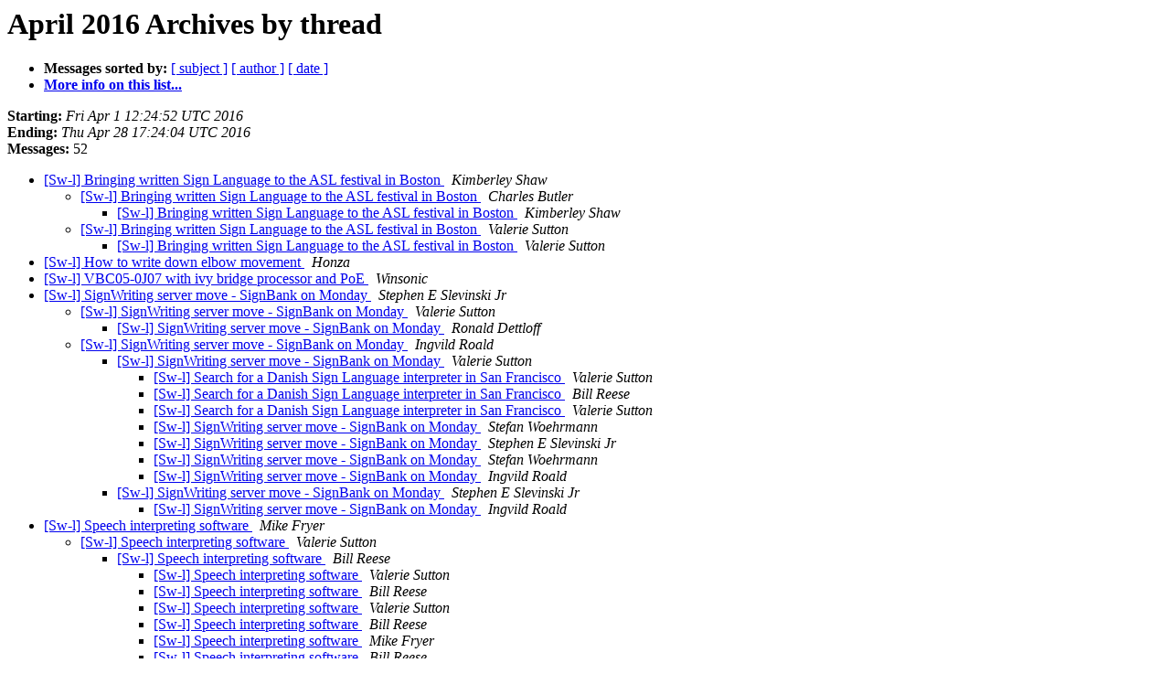

--- FILE ---
content_type: text/html
request_url: https://listserv.linguistlist.org/pipermail/sw-l/2016-April/thread.html
body_size: 2397
content:
<!DOCTYPE HTML PUBLIC "-//W3C//DTD HTML 4.01 Transitional//EN">
<HTML>
  <HEAD>
     <title>The Sw-l April 2016 Archive by thread</title>
     <META NAME="robots" CONTENT="noindex,follow">
     <META http-equiv="Content-Type" content="text/html; charset=us-ascii">
  </HEAD>
  <BODY BGCOLOR="#ffffff">
      <a name="start"></A>
      <h1>April 2016 Archives by thread</h1>
      <ul>
         <li> <b>Messages sorted by:</b>
	        
		<a href="subject.html#start">[ subject ]</a>
		<a href="author.html#start">[ author ]</a>
		<a href="date.html#start">[ date ]</a>

	     <li><b><a href="http://listserv.linguistlist.org/mailman/listinfo/sw-l">More info on this list...
                    </a></b></li>
      </ul>
      <p><b>Starting:</b> <i>Fri Apr  1 12:24:52 UTC 2016</i><br>
         <b>Ending:</b> <i>Thu Apr 28 17:24:04 UTC 2016</i><br>
         <b>Messages:</b> 52<p>
     <ul>

<!--0 01459513492.61607- -->
<LI><A HREF="061607.html">[Sw-l] Bringing written Sign Language to the ASL festival in Boston
</A><A NAME="61607">&nbsp;</A>
<I>Kimberley Shaw
</I>

<UL>
<!--1 01459513492.61607-01459516983.61608- -->
<LI><A HREF="061608.html">[Sw-l] Bringing written Sign Language to the ASL festival in Boston
</A><A NAME="61608">&nbsp;</A>
<I>Charles Butler
</I>

<UL>
<!--2 01459513492.61607-01459516983.61608-01459539596.61611- -->
<LI><A HREF="061611.html">[Sw-l] Bringing written Sign Language to the ASL festival in Boston
</A><A NAME="61611">&nbsp;</A>
<I>Kimberley Shaw
</I>

</UL>
<!--1 01459513492.61607-01459537117.61609- -->
<LI><A HREF="061609.html">[Sw-l] Bringing written Sign Language to the ASL festival in Boston
</A><A NAME="61609">&nbsp;</A>
<I>Valerie Sutton
</I>

<UL>
<!--2 01459513492.61607-01459537117.61609-01459538027.61610- -->
<LI><A HREF="061610.html">[Sw-l] Bringing written Sign Language to the ASL festival in Boston
</A><A NAME="61610">&nbsp;</A>
<I>Valerie Sutton
</I>

</UL>
</UL>
<!--0 01459764191.61612- -->
<LI><A HREF="061612.html">[Sw-l] How to write down elbow movement
</A><A NAME="61612">&nbsp;</A>
<I>Honza
</I>

<!--0 01459900550.61613- -->
<LI><A HREF="061613.html">[Sw-l] VBC05-0J07 with ivy bridge processor and PoE
</A><A NAME="61613">&nbsp;</A>
<I>Winsonic
</I>

<!--0 01460134215.61614- -->
<LI><A HREF="061614.html">[Sw-l] SignWriting server move - SignBank on Monday
</A><A NAME="61614">&nbsp;</A>
<I>Stephen E Slevinski Jr
</I>

<UL>
<!--1 01460134215.61614-01460143188.61615- -->
<LI><A HREF="061615.html">[Sw-l] SignWriting server move - SignBank on Monday
</A><A NAME="61615">&nbsp;</A>
<I>Valerie Sutton
</I>

<UL>
<!--2 01460134215.61614-01460143188.61615-01460148214.61616- -->
<LI><A HREF="061616.html">[Sw-l] SignWriting server move - SignBank on Monday
</A><A NAME="61616">&nbsp;</A>
<I>Ronald Dettloff
</I>

</UL>
<!--1 01460134215.61614-01460219887.61617- -->
<LI><A HREF="061617.html">[Sw-l] SignWriting server move - SignBank on Monday
</A><A NAME="61617">&nbsp;</A>
<I>Ingvild Roald
</I>

<UL>
<!--2 01460134215.61614-01460219887.61617-01460220943.61618- -->
<LI><A HREF="061618.html">[Sw-l] SignWriting server move - SignBank on Monday
</A><A NAME="61618">&nbsp;</A>
<I>Valerie Sutton
</I>

<UL>
<!--3 01460134215.61614-01460219887.61617-01460220943.61618-01460221919.61619- -->
<LI><A HREF="061619.html">[Sw-l] Search for a Danish Sign Language interpreter in San	Francisco
</A><A NAME="61619">&nbsp;</A>
<I>Valerie Sutton
</I>

<!--3 01460134215.61614-01460219887.61617-01460220943.61618-01460221919.61619-01460241795.61625- -->
<LI><A HREF="061625.html">[Sw-l] Search for a Danish Sign Language interpreter in San Francisco
</A><A NAME="61625">&nbsp;</A>
<I>Bill Reese
</I>

<!--3 01460134215.61614-01460219887.61617-01460220943.61618-01460221919.61619-01460241795.61625-01460403075.61630- -->
<LI><A HREF="061630.html">[Sw-l] Search for a Danish Sign Language interpreter in San Francisco
</A><A NAME="61630">&nbsp;</A>
<I>Valerie Sutton
</I>

<!--3 01460134215.61614-01460219887.61617-01460220943.61618-01460222738.61620- -->
<LI><A HREF="061620.html">[Sw-l] SignWriting server move - SignBank on Monday
</A><A NAME="61620">&nbsp;</A>
<I>Stefan Woehrmann
</I>

<!--3 01460134215.61614-01460219887.61617-01460220943.61618-01460222738.61620-01460225278.61621- -->
<LI><A HREF="061621.html">[Sw-l] SignWriting server move - SignBank on Monday
</A><A NAME="61621">&nbsp;</A>
<I>Stephen E Slevinski Jr
</I>

<!--3 01460134215.61614-01460219887.61617-01460220943.61618-01460222738.61620-01460225278.61621-01460230340.61623- -->
<LI><A HREF="061623.html">[Sw-l] SignWriting server move - SignBank on Monday
</A><A NAME="61623">&nbsp;</A>
<I>Stefan Woehrmann
</I>

<!--3 01460134215.61614-01460219887.61617-01460220943.61618-01460407768.61633- -->
<LI><A HREF="061633.html">[Sw-l] SignWriting server move - SignBank on Monday
</A><A NAME="61633">&nbsp;</A>
<I>Ingvild Roald
</I>

</UL>
<!--2 01460134215.61614-01460219887.61617-01460227423.61622- -->
<LI><A HREF="061622.html">[Sw-l] SignWriting server move - SignBank on Monday
</A><A NAME="61622">&nbsp;</A>
<I>Stephen E Slevinski Jr
</I>

<UL>
<!--3 01460134215.61614-01460219887.61617-01460227423.61622-01460231781.61624- -->
<LI><A HREF="061624.html">[Sw-l] SignWriting server move - SignBank on Monday
</A><A NAME="61624">&nbsp;</A>
<I>Ingvild Roald
</I>

</UL>
</UL>
</UL>
<!--0 01460367204.61626- -->
<LI><A HREF="061626.html">[Sw-l] Speech interpreting software
</A><A NAME="61626">&nbsp;</A>
<I>Mike Fryer
</I>

<UL>
<!--1 01460367204.61626-01460397124.61627- -->
<LI><A HREF="061627.html">[Sw-l] Speech interpreting software
</A><A NAME="61627">&nbsp;</A>
<I>Valerie Sutton
</I>

<UL>
<!--2 01460367204.61626-01460397124.61627-01460403047.61629- -->
<LI><A HREF="061629.html">[Sw-l] Speech interpreting software
</A><A NAME="61629">&nbsp;</A>
<I>Bill Reese
</I>

<UL>
<!--3 01460367204.61626-01460397124.61627-01460403047.61629-01460405230.61631- -->
<LI><A HREF="061631.html">[Sw-l] Speech interpreting software
</A><A NAME="61631">&nbsp;</A>
<I>Valerie Sutton
</I>

<!--3 01460367204.61626-01460397124.61627-01460403047.61629-01460405230.61631-01460407961.61634- -->
<LI><A HREF="061634.html">[Sw-l] Speech interpreting software
</A><A NAME="61634">&nbsp;</A>
<I>Bill Reese
</I>

<!--3 01460367204.61626-01460397124.61627-01460403047.61629-01460405230.61631-01460407961.61634-01460408872.61635- -->
<LI><A HREF="061635.html">[Sw-l] Speech interpreting software
</A><A NAME="61635">&nbsp;</A>
<I>Valerie Sutton
</I>

<!--3 01460367204.61626-01460397124.61627-01460403047.61629-01460405230.61631-01460407961.61634-01460408872.61635-01460410779.61636- -->
<LI><A HREF="061636.html">[Sw-l] Speech interpreting software
</A><A NAME="61636">&nbsp;</A>
<I>Bill Reese
</I>

<!--3 01460367204.61626-01460397124.61627-01460403047.61629-01460453031.61640- -->
<LI><A HREF="061640.html">[Sw-l] Speech interpreting software
</A><A NAME="61640">&nbsp;</A>
<I>Mike Fryer
</I>

<!--3 01460367204.61626-01460397124.61627-01460403047.61629-01460453031.61640-01460482193.61641- -->
<LI><A HREF="061641.html">[Sw-l] Speech interpreting software
</A><A NAME="61641">&nbsp;</A>
<I>Bill Reese
</I>

<!--3 01460367204.61626-01460397124.61627-01460403047.61629-01460453031.61640-01460482193.61641-01460487306.61642- -->
<LI><A HREF="061642.html">[Sw-l] Speech interpreting software
</A><A NAME="61642">&nbsp;</A>
<I>Mike Fryer
</I>

<!--3 01460367204.61626-01460397124.61627-01460403047.61629-01460453031.61640-01460482193.61641-01460487306.61642-01460494697.61645- -->
<LI><A HREF="061645.html">[Sw-l] Speech interpreting software
</A><A NAME="61645">&nbsp;</A>
<I>Bill Reese
</I>

</UL>
</UL>
<!--1 01460367204.61626-01460401974.61628- -->
<LI><A HREF="061628.html">[Sw-l] Speech interpreting software
</A><A NAME="61628">&nbsp;</A>
<I>Rebecca Novelli
</I>

<UL>
<!--2 01460367204.61626-01460401974.61628-01460405168.61632- -->
<LI><A HREF="061632.html">[Sw-l] Speech interpreting software
</A><A NAME="61632">&nbsp;</A>
<I>Valerie Sutton
</I>

<!--2 01460367204.61626-01460401974.61628-01460451683.61639- -->
<LI><A HREF="061639.html">[Sw-l] Speech interpreting software
</A><A NAME="61639">&nbsp;</A>
<I>Mike Fryer
</I>

</UL>
</UL>
<!--0 01460414556.61637- -->
<LI><A HREF="061637.html">[Sw-l] Server Move - SignBank complete
</A><A NAME="61637">&nbsp;</A>
<I>Stephen E Slevinski Jr
</I>

<UL>
<!--1 01460414556.61637-01460487532.61643- -->
<LI><A HREF="061643.html">[Sw-l] Server Move - SignBank complete
</A><A NAME="61643">&nbsp;</A>
<I>Carlos Machado Oliveira
</I>

<UL>
<!--2 01460414556.61637-01460487532.61643-01460492916.61644- -->
<LI><A HREF="061644.html">[Sw-l] Server Move - SignBank complete
</A><A NAME="61644">&nbsp;</A>
<I>Stephen E Slevinski Jr
</I>

</UL>
</UL>
<!--0 01460418750.61638- -->
<LI><A HREF="061638.html">[Sw-l] SignPuddle Online has been moved successfully ;-)
</A><A NAME="61638">&nbsp;</A>
<I>Valerie Sutton
</I>

<!--0 01460994444.61646- -->
<LI><A HREF="061646.html">[Sw-l] Portuguese Fingerspeller program in SignPuddle Online
</A><A NAME="61646">&nbsp;</A>
<I>Valerie Sutton
</I>

<UL>
<!--1 01460994444.61646-01460994865.61647- -->
<LI><A HREF="061647.html">[Sw-l] Portuguese Fingerspeller program in SignPuddle Online
</A><A NAME="61647">&nbsp;</A>
<I>Valerie Sutton
</I>

<UL>
<!--2 01460994444.61646-01460994865.61647-01460995464.61648- -->
<LI><A HREF="061648.html">[Sw-l] LIBRAS Fingerspeller program in SignPuddle Online for Brazil
</A><A NAME="61648">&nbsp;</A>
<I>Valerie Sutton
</I>

<UL>
<!--3 01460994444.61646-01460994865.61647-01460995464.61648-01460999438.61649- -->
<LI><A HREF="061649.html">[Sw-l] LIBRAS Fingerspeller program in SignPuddle Online for Brazil
</A><A NAME="61649">&nbsp;</A>
<I>Madson Barreto
</I>

</UL>
<!--2 01460994444.61646-01460994865.61647-01460999884.61650- -->
<LI><A HREF="061650.html">[Sw-l] Portuguese Fingerspeller program in SignPuddle Online
</A><A NAME="61650">&nbsp;</A>
<I>Jorge Rodrigues
</I>

<UL>
<!--3 01460994444.61646-01460994865.61647-01460999884.61650-01461007422.61651- -->
<LI><A HREF="061651.html">[Sw-l] Portuguese Fingerspeller program in SignPuddle Online
</A><A NAME="61651">&nbsp;</A>
<I>Stephen Slevinski
</I>

<!--3 01460994444.61646-01460994865.61647-01460999884.61650-01461839877.61657- -->
<LI><A HREF="061657.html">[Sw-l] Portuguese Fingerspeller program in SignPuddle Online
</A><A NAME="61657">&nbsp;</A>
<I>Rafaela Cota Silva
</I>

<!--3 01460994444.61646-01460994865.61647-01460999884.61650-01461839877.61657-01461864244.61658- -->
<LI><A HREF="061658.html">[Sw-l] Portuguese Fingerspeller program in SignPuddle Online
</A><A NAME="61658">&nbsp;</A>
<I>Valerie Sutton
</I>

</UL>
</UL>
</UL>
<!--0 01461177010.61652- -->
<LI><A HREF="061652.html">[Sw-l] SignGram.eu site researches the grammars of European sign languages
</A><A NAME="61652">&nbsp;</A>
<I>Valerie Sutton
</I>

<!--0 01461595051.61653- -->
<LI><A HREF="061653.html">[Sw-l] CALL FOR PAPERS! SignWriting Symposium 2016
</A><A NAME="61653">&nbsp;</A>
<I>Valerie Sutton
</I>

<UL>
<!--1 01461595051.61653-01461688550.61654- -->
<LI><A HREF="061654.html">[Sw-l] SignWriting Symposium 2016: Presentation Scheduling
</A><A NAME="61654">&nbsp;</A>
<I>Valerie Sutton
</I>

<UL>
<!--2 01461595051.61653-01461688550.61654-01461765664.61655- -->
<LI><A HREF="061655.html">[Sw-l] SignWriting Symposium 2016: Presentation Titles
</A><A NAME="61655">&nbsp;</A>
<I>Valerie Sutton
</I>

<UL>
<!--3 01461595051.61653-01461688550.61654-01461765664.61655-01461769631.61656- -->
<LI><A HREF="061656.html">[Sw-l] Presentation at Gallaudet University by Adrean Clark
</A><A NAME="61656">&nbsp;</A>
<I>Valerie Sutton
</I>

</UL>
</UL>
</UL>
    </ul>
    <p>
      <a name="end"><b>Last message date:</b></a> 
       <i>Thu Apr 28 17:24:04 UTC 2016</i><br>
    <b>Archived on:</b> <i>Fri Jun 10 08:34:26 UTC 2022</i>
    <p>
   <ul>
         <li> <b>Messages sorted by:</b>
	        
		<a href="subject.html#start">[ subject ]</a>
		<a href="author.html#start">[ author ]</a>
		<a href="date.html#start">[ date ]</a>
	     <li><b><a href="http://listserv.linguistlist.org/mailman/listinfo/sw-l">More info on this list...
                    </a></b></li>
     </ul>
     <p>
     <hr>
     <i>This archive was generated by
     Pipermail 0.09 (Mailman edition).</i>
  </BODY>
</HTML>

